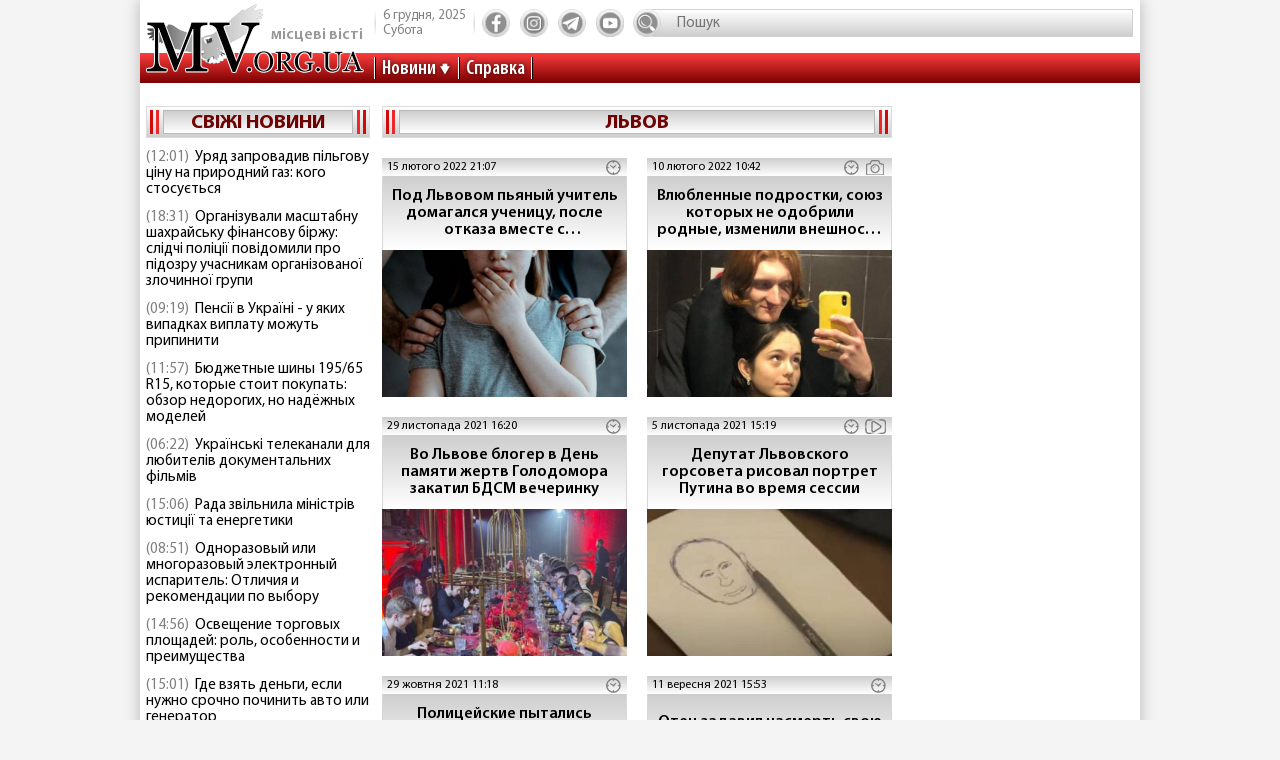

--- FILE ---
content_type: text/html; charset=utf-8
request_url: https://www.mv.org.ua/tag/lvov.html
body_size: 11269
content:
<!DOCTYPE html>
<html lang="ru">
  <head>
<!-- Global site tag (gtag.js) - Google Analytics -->
<script async src="https://www.googletagmanager.com/gtag/js?id=UA-1345068-2"></script>
<script>
  window.dataLayer = window.dataLayer || [];
  function gtag(){dataLayer.push(arguments);}
  gtag('js', new Date());
  gtag('config', 'UA-1345068-2');
</script>  
    <base href="//www.mv.org.ua" />
    <title>львов - последние новости</title>
    <meta charset="utf-8">
    <meta property="og:type" content="article">
    <meta property="og:description" content="Актуальные новости по тегу львов на сегодня. Новостной портал Местные вести - только проверенная информация"/>
    <meta property="og:title" content="львов - последние новости">
    <meta property="og:url" content="https://www.mv.org.ua/tag/lvov.html">
	<meta property="og:image" content="https://www.mv.org.ua/image/news_small/2022/02/15_211021_zi89_s.jpg">
    <meta property="og:site_name" content="Актуальні новини Мелітополя та регіону - Місцеві вісті">
    <meta property="fb:app_id" content="176363986035330"/>
    <meta property="og:locale" content="ru_RU"/>
    <meta name="description" content="Актуальные новости по тегу львов на сегодня. Новостной портал Местные вести - только проверенная информация"/>
    <meta http-equiv="x-ua-compatible" content="ie=edge">
    <meta name="viewport" content="width=device-width, initial-scale=1.0, minimum-scale=1.0, maximum-scale=1.0, user-scalable=no">
    <link rel="shortcut icon" type="image/x-icon" href="img/favicon.ico">
        <link rel="preload" href="/fonts/MyriadPro-Regular.woff" as="font" type="font/woff" crossorigin="anonymous">	
	    <link rel="preload" href="/fonts/MyriadPro-Bold.woff" as="font" type="font/woff" crossorigin="anonymous">
	    <link rel="preload" href="/fonts/MyriadPro-Semibold.woff" as="font" type="font/woff" crossorigin="anonymous">
	    <link rel="preload" href="/fonts/MyriadPro-SemiboldCond.woff" as="font" type="font/woff" crossorigin="anonymous">
        <link rel="preload" href="/fonts/MyriadPro-BoldCond.woff" as="font" type="font/woff" crossorigin="anonymous">
        <link rel="preload" href="/js/tinymce/skins/lightgray/skin.min.css" as="style">
    <link rel="stylesheet" href="css/style.css?rel=1555576566242">
    <link rel="stylesheet" href="css/custom.css?rel=1555576566241">
        <link rel="amphtml" href="https://www.mv.org.ua/amp/tag/lvov.html"><script async src="https://pagead2.googlesyndication.com/pagead/js/adsbygoogle.js"></script>
<script>
     (adsbygoogle = window.adsbygoogle || []).push({
          google_ad_client: "ca-pub-8073609406579166",
          enable_page_level_ads: true
     });
</script>


  </head>
  <body>

    <div class="backstage">
        
    </div>
    <div class="page">

    		  <div class="drawer-overlay"></div>
              <div class="drawer-content">
                <ul class="drawer-nav">
                  <li class="drawer-item search">
                    <form method="get" action="/search.php">
                      <input class="search-control" type="text" name="s" placeholder="Пошук">
               		  <input type="hidden" name="p" value="1" />
                      <button class="search-btn" type="submit"></button>
                    </form>
                  </li>
                  <li class="drawer-item"><a class="drawer-link" href="/news/">Усі новини</a></li>
                                    <li class="drawer-item"><a class="drawer-link" href="/news_cat_2038">ПОГЛЯДИ</a></li>
                                    <li class="drawer-item"><a class="drawer-link" href="/Zaporozhskaya_oblast">ЗАПОРІЖЖЯ ТА ОБЛАСТЬ</a></li>
                                    <li class="drawer-item"><a class="drawer-link" href="/world">СВІТ</a></li>
                                    <li class="drawer-item"><a class="drawer-link" href="/Ukraine">Україна</a></li>
                                    <li class="drawer-item"><a class="drawer-link" href="/shou-biznes">ШОУ-БІЗНЕС</a></li>
                                    <li class="drawer-item"><a class="drawer-link" href="/dom_i_semya">ДІМ І СІМ'Я</a></li>
                                    <li class="drawer-item"><a class="drawer-link" href="/tehnologii">НАУКА ТА ТЕХНОЛОГІЇ</a></li>
                                    <li class="drawer-item"><a class="drawer-link" href="/tv_program.php">ТВ программа</a></li>
                  <li class="drawer-item"><a class="drawer-link" href="/business.html">Справка</a></li>
                  
                  <li class="drawer-item"><a class="drawer-link" href="/press/">Пресс-релизы</a></li>

                </ul>
              </div>

      <header class="page-header header"><a class="logo" href="/" ><span>місцеві вісті</span></a>
        <nav class="toolbar">
          <ul class="toolbar-nav">
            <li class="nav-item calend">
              <div class="calend-item">6 грудня, 2025</div>
              <div class="calend-item">Субота</div>
            </li>
                        <li class="nav-item social">
              <ul class="social-nav">
                <li class="social-item"><a class="social-link ic-fb" href="https://www.facebook.com/mvnovosty" target="_blank" rel="nofollow noopener"></a></li>
                <li class="social-item"><a class="social-link ic-ig" href="https://www.instagram.com/mv_novosty/" target="_blank" rel="nofollow noopener"></a></li>
                <li class="social-item"><a class="social-link ic-tg" href="https://t.me/newstimeukr" target="_blank" rel="nofollow noopener"></a></li>
                <li class="social-item"><a class="social-link ic-yt" href="https://www.youtube.com/c/mvnovosti?sub_confirmation=1" target="_blank" rel="nofollow noopener"></a></li>
              </ul>
            </li>
            <li class="nav-item search">
              <form method="get" action="/search.php">
                <input class="search-control" type="text" name="s" placeholder="Пошук">
                <input type="hidden" name="p" value="1" />
                                <button class="search-btn" type="submit"></button>
              </form>
            </li>
            <li class="nav-item drawer">
              <button class="drawer-toggle" type="button"><span></span><span></span><span></span><span></span><span></span></button>
            </li>
          </ul>
        </nav>
        <nav class="navbar">
          <ul class="navbar-nav">
            <li class="nav-item drop-item"><a class="nav-link" href="/news/">Новини</a>
              <ul class="drop-nav">
                <li><a href="/news/">Усі новини</a></li>
                                <li><a href="/news_cat_2038">ПОГЛЯДИ</a></li>
                                <li><a href="/Zaporozhskaya_oblast">ЗАПОРІЖЖЯ ТА ОБЛАСТЬ</a></li>
                                <li><a href="/world">СВІТ</a></li>
                                <li><a href="/Ukraine">Україна</a></li>
                                <li><a href="/shou-biznes">ШОУ-БІЗНЕС</a></li>
                                <li><a href="/dom_i_semya">ДІМ І СІМ'Я</a></li>
                                <li><a href="/tehnologii">НАУКА ТА ТЕХНОЛОГІЇ</a></li>
                                <li><a href="/press/">Прес-релизи</a></li>
              </ul>
            </li>
            <li class="nav-item"><a class="nav-link" href="/business.html">Справка</a></li>

          </ul>
        </nav>
      </header>
            
<div style="margin-top: 5px">
<style>
.shapka { width:100%; height: 100px; }
@media(min-width: 500px) { .shapka { width:100%; height: 70px; } }
@media(min-width: 800px) { .shapka { width:100%; height: 150px; } }
</style>
<!--
<script async src="https://pagead2.googlesyndication.com/pagead/js/adsbygoogle.js?client=ca-pub-8073609406579166" crossorigin="anonymous"></script>
<ins class="adsbygoogle shapka"
     style="display:inline-block"
     data-ad-client="ca-pub-8073609406579166"
     data-ad-slot="3021743104"></ins>
<script>
(adsbygoogle = window.adsbygoogle || []).push({});
</script>
-->
</div>      <div class="page-body grid">
        <aside class="sidebar sidebar-left">
          <section class="case case-headline">

            <div class="case-heading bordered">

					<div class="case-caption"><span><a href="/news/">Свіжі новини</a></span></div>
				
			
 
            </div>
            <div class="case-body">
              <div class="items">
                                <div class="item"><span class="item-date">(12:01)</span><a class="item-title" href="/news/279591-urjad_zaprovadiv_pilgovu_cinu_na_prirodnii_gaz_kogo_stosuetsja.html">Уряд запровадив пільгову ціну на природний газ: кого стосується</a></div>
                                <div class="item"><span class="item-date">(18:31)</span><a class="item-title" href="/news/279586-organizuvali_masshtabnu_shahraisku_finansovu_birzhu_slidchi_policii_povidomili_pro_pidozru_uchasnikam_organizovanoi_zlochinnoi_grupi.html">Організували масштабну шахрайську фінансову біржу: слідчі поліції повідомили про підозру учасникам організованої злочинної групи</a></div>
                                <div class="item"><span class="item-date">(09:19)</span><a class="item-title" href="/news/279588-pensii_v_ukraini_-_u_jakih_vipadkah_viplatu_mozhut_pripiniti.html">Пенсії в Україні - у яких випадках виплату можуть припинити</a></div>
                                <div class="item"><span class="item-date">(11:57)</span><a class="item-title" href="/news/279590-byudzhetnye_shiny_195_20_65_r15_kotorye_stoit_pokupat_obzor_nedorogih_no_nadyozhnyh_modelei.html">Бюджетные шины 195/65 R15, которые стоит покупать: обзор недорогих, но надёжных моделей</a></div>
                                <div class="item"><span class="item-date">(06:22)</span><a class="item-title" href="/news/279587-ukrainski_telekanali_dlja_lyubiteliv_dokumentalnih_filmiv.html">Українські телеканали для любителів документальних фільмів</a></div>
                                <div class="item"><span class="item-date">(15:06)</span><a class="item-title" href="/news/279584-rada_zvilnila_ministriv_yusticii_ta_energetiki.html">Рада звільнила міністрів юстиції та енергетики</a></div>
                                <div class="item"><span class="item-date">(08:51)</span><a class="item-title" href="/news/279585-odnorazovyi_ili_mnogorazovyi_elektronnyi_isparitel_otlichija_i_rekomendacii_po_vyboru.html">Одноразовый или многоразовый электронный испаритель: Отличия и рекомендации по выбору</a></div>
                                <div class="item"><span class="item-date">(14:56)</span><a class="item-title" href="/news/279582-osveshenie_torgovyh_ploshadei_rol_osobennosti_i_preimushestva.html">Освещение торговых площадей: роль, особенности и преимущества</a></div>
                                <div class="item"><span class="item-date">(15:01)</span><a class="item-title" href="/news/279583-gde_vzjat_dengi_esli_nuzhno_srochno_pochinit_avto_ili_generator.html">Где взять деньги, если нужно срочно починить авто или генератор</a></div>
                                <div class="item"><span class="item-date">(18:32)</span><a class="item-title" href="/news/279579-volodimir_zelenskii_vidvidav_zaporizhzhja.html">Володимир Зеленський відвідав Запоріжжя</a></div>
                                <div class="item"><span class="item-date">(05:28)</span><a class="item-title" href="/news/279581-jak_znaiti_svoi_idealni_krosivki_na_rozprodazhi.html">Як знайти свої ідеальні кросівки на розпродажі</a></div>
                                <div class="item"><span class="item-date">(18:27)</span><a class="item-title" href="/news/279578-situacija_na_guljaipilskomu_naprjamku_pogirshuetsja_-_isw.html">Ситуація на Гуляйпільському напрямку погіршується — ISW</a></div>
                                <div class="item"><span class="item-date">(08:18)</span><a class="item-title" href="/news/279580-kak_vybrat_elektrosamokat_moshnost_batareja_amortizacija_-_chto_vazhno.html">Как выбрать электросамокат: мощность, батарея, амортизация - что важно</a></div>
                                <div class="item"><span class="item-date">(18:12)</span><a class="item-title" href="/news/279576-pravoohoronci_vikrili_u_zaporizhzhi_shemu_perepravlennja_viiskovozobovjazanih_cherez_kordon.html">Правоохоронці викрили у Запоріжжі схему переправлення військовозобов’язаних через кордон</a></div>
                                <div class="item"><span class="item-date">(12:39)</span><a class="item-title" href="/news/279574-virobnika_broneavtomobiliv_dlja_zsu_pidozryuyut_u_zavishenni_cin_ta_vidmivanni_milioniv_dolariv_-_zmi.html">Виробника бронеавтомобілів для ЗСУ підозрюють у завищенні цін та відмиванні мільйонів доларів — ЗМІ</a></div>
                                <div class="item"><span class="item-date">(12:33)</span><a class="item-title" href="/news/279573-na_ukrainu_nasuvaetsja_ciklon_niksala_zavtra_doshi_ohopljat_usyu_krainu.html">На Україну насувається циклон Niksala: завтра дощі охоплять усю країну</a></div>
                                <div class="item"><span class="item-date">(12:30)</span><a class="item-title" href="/news/279572-u_zaporizhzhi_stavsja_vibuh_u_likarni_e_poranenii.html">У Запоріжжі стався вибух у лікарні: є поранений</a></div>
                                <div class="item"><span class="item-date">(05:45)</span><a class="item-title" href="/news/279577-brevi_-_ukrainskii_proizvoditel_rabochei_odezhdy_sochetayushei_komfort_i_nadyozhnost.html">Бреви - украинский производитель рабочей одежды, сочетающей комфорт и надёжность</a></div>
                                <div class="item"><span class="item-date">(05:39)</span><a class="item-title" href="/news/279575-jak_dogljadati_za_duhovoyu_shafoyu_shob_vona_ne_vtratila_vigljad_i_funkcii.html">Як доглядати за духовою шафою, щоб вона не втратила вигляд і функції</a></div>
                                <div class="item"><span class="item-date">(12:12)</span><a class="item-title" href="/news/279571-komandiru_batalionu_jakii_popri_zaboronu_genshtabu_zibrav_shikuvannja_na_dnipropetrovshini_povidomleno_pro_pidozru.html">Командиру батальйону, який попри заборону Генштабу зібрав шикування на Дніпропетровщині, повідомлено про підозру</a></div>
                              </div>
            </div>
          </section>
         
          

                    
          <section class="case case-poll">
            <div class="case-heading bordered">
              <div class="case-caption"><span>Опитування</span></div>
            </div>
            <div class="case-body">
              <form id="ajax-poll" class="form" method="post" action="/poll">
                <div class="form-title"> Чи плануєте вже літню відпустку?</div>
                                <div class="form-group">
                  <div class="form-check custom-checkbox">
                    <input class="form-check-input" id="check0" type="radio" name="poll" value="0">                    <label class="form-check-label" for="check0">Нікуди не поїду, буду працювати та донатити</label>
                  </div>
                                  </div>
                                <div class="form-group">
                  <div class="form-check custom-checkbox">
                    <input class="form-check-input" id="check1" type="radio" name="poll" value="1">                    <label class="form-check-label" for="check1">Планую відпустку цікавими місцями України</label>
                  </div>
                                  </div>
                                <div class="form-group">
                  <div class="form-check custom-checkbox">
                    <input class="form-check-input" id="check2" type="radio" name="poll" value="2">                    <label class="form-check-label" for="check2">Поїду за кордон</label>
                  </div>
                                  </div>
                                <div class="form-group">
                  <div class="form-check custom-checkbox">
                    <input class="form-check-input" id="check3" type="radio" name="poll" value="3">                    <label class="form-check-label" for="check3">Тільки мрію про море</label>
                  </div>
                                  </div>
                                                <div class="btn-wrap">
                  <button class="btn" type="submit"><span>Проголосувати</span></button>
                </div>
                              </form>
            </div>
            
            
            
            
            
                            
            <div class="case-caption last-polls">Результати<br >минулого опитування</div>
            <div class="case-body">
                <div class="form-title">Чи треба приймати новий закон про мобілізацію?</div>
                                <div class="form-group">
                  <div class="form-check custom-checkbox">
                    <label>Ні, він обмежує права людей</label>
                  </div>
                  <div class="form-progress">
                    <div class="form-progress-bar" style="width:0%;"></div>
                    <div class="form-progress-count">0%</div>
                  </div>

                </div>
                                <div class="form-group">
                  <div class="form-check custom-checkbox">
                    <label>Так, щоб більше людей пішли захищати країну</label>
                  </div>
                  <div class="form-progress">
                    <div class="form-progress-bar" style="width:35%;"></div>
                    <div class="form-progress-count">35%</div>
                  </div>

                </div>
                                <div class="form-group">
                  <div class="form-check custom-checkbox">
                    <label>Треба, але з певними правками</label>
                  </div>
                  <div class="form-progress">
                    <div class="form-progress-bar" style="width:15%;"></div>
                    <div class="form-progress-count">15%</div>
                  </div>

                </div>
                                <div class="form-group">
                  <div class="form-check custom-checkbox">
                    <label>Краще хай спочатку діти депутатів підуть на фронт</label>
                  </div>
                  <div class="form-progress">
                    <div class="form-progress-bar" style="width:45%;"></div>
                    <div class="form-progress-count">45%</div>
                  </div>

                </div>
                            </div>
                        
          </section>
                    
		  
         <section class="case case-popular">
            <div class="case-heading bordered">
              <div class="case-caption"><span>Найбільш читані</span></div>
            </div>
            <div class="case-body">

              <div class="tab-content">
                <div class="tab-pane fade show active" id="mostRead">
                  <div class="items">
                  	                    <div class="item">
                      <div class="item-info"><a class="item-title" href="/news/279586-organizuvali_masshtabnu_shahraisku_finansovu_birzhu_slidchi_policii_povidomili_pro_pidozru_uchasnikam_organizovanoi_zlochinnoi_grupi.html">Організували масштабну шахрайську фінансову біржу: слідчі поліції повідомили про підозру учасникам організованої злочинної групи</a></div>
                      <div class="item-stat"><span class="item-icon ic-read"></span><span class="item-count">1260</span></div>
                    </div>
                                        <div class="item">
                      <div class="item-info"><a class="item-title" href="/news/279588-pensii_v_ukraini_-_u_jakih_vipadkah_viplatu_mozhut_pripiniti.html">Пенсії в Україні - у яких випадках виплату можуть припинити</a></div>
                      <div class="item-stat"><span class="item-icon ic-read"></span><span class="item-count">402</span></div>
                    </div>
                                        <div class="item">
                      <div class="item-info"><a class="item-title" href="/news/279590-byudzhetnye_shiny_195_20_65_r15_kotorye_stoit_pokupat_obzor_nedorogih_no_nadyozhnyh_modelei.html">Бюджетные шины 195/65 R15, которые стоит покупать: обзор недорогих, но надёжных моделей</a></div>
                      <div class="item-stat"><span class="item-icon ic-read"></span><span class="item-count">219</span></div>
                    </div>
                                        <div class="item">
                      <div class="item-info"><a class="item-title" href="/news/279591-urjad_zaprovadiv_pilgovu_cinu_na_prirodnii_gaz_kogo_stosuetsja.html">Уряд запровадив пільгову ціну на природний газ: кого стосується</a></div>
                      <div class="item-stat"><span class="item-icon ic-read"></span><span class="item-count">127</span></div>
                    </div>
                                      </div>
                </div>

              </div>
            </div>
          </section>	

          <section class="case case-archive">
            <div class="case-heading bordered">
              <div class="case-caption"><span>Архів новин</span></div>
            </div>
            <div class="case-body">
              <div class="datepicker-inline"></div>
            </div>
          </section>
          

         
          
          
        </aside>
        <main class="page-content">
          <section class="case case-reports">
            <div class="case-heading bordered">
              <div class="case-caption"><h1>львов</h1></div>
            </div>
            <div class="case-body">
                                                      <div class="items">
                                <div class="column">
                  <div class="item">
                    <div class="item-stat">
                      <div class="item-stat-left">
                        <div class="item-date">15 лютого 2022 21:07</div>
                      </div>
                      <div class="item-stat-right">
                                                <div class="item-watch" data-id="263533" title="Сохранить в Избранное"></div>
                                                                                                                                              </div>
                    </div>
                    <div class="item-info">
                      <div class="item-title">Под Львовом пьяный учитель домагался ученицу, после отказа вместе с одноклассниками затравил ее</div>
                    </div>
                    <div class="item-img" style="background-image:url(image/news_small/2022/02/15_211021_zi89_s.jpg);"></div><a class="item-link" href="/news/263533-pod_lvovom_pjanyi_uchitel_domagalsja_uchenicu_posle_otkaza_vmeste_s_odnoklassnikami_zatravil_ee.html"></a>
                  </div>
                </div>
                                <div class="column">
                  <div class="item">
                    <div class="item-stat">
                      <div class="item-stat-left">
                        <div class="item-date">10 лютого 2022 10:42</div>
                      </div>
                      <div class="item-stat-right">
                                                <div class="item-watch" data-id="263330" title="Сохранить в Избранное"></div>
                                                                                                <div class="item-photos"></div>                                              </div>
                    </div>
                    <div class="item-info">
                      <div class="item-title">Влюбленные подростки, союз которых не одобрили родные, изменили внешность и путешествовали по городам</div>
                    </div>
                    <div class="item-img" style="background-image:url(image/news_small/2022/02/10_104347_bkvg_s.jpg);"></div><a class="item-link" href="/news/263330-vlyublennye_podrostki_soyuz_kotoryh_ne_odobrili_rodnye_izmenili_vneshnost_i_puteshestvovali_po_gorodam.html"></a>
                  </div>
                </div>
                                <div class="column">
                  <div class="item">
                    <div class="item-stat">
                      <div class="item-stat-left">
                        <div class="item-date">29 листопада 2021 16:20</div>
                      </div>
                      <div class="item-stat-right">
                                                <div class="item-watch" data-id="260640" title="Сохранить в Избранное"></div>
                                                                                                                                              </div>
                    </div>
                    <div class="item-info">
                      <div class="item-title">Во Львове блогер в День памяти жертв Голодомора закатил БДСМ вечеринку</div>
                    </div>
                    <div class="item-img" style="background-image:url(image/news_small/2021/11/29_160112_9l35_s.jpg);"></div><a class="item-link" href="/news/260640-vo_lvove_bloger_v_den_pamjati_zhertv_golodomora_zakatil_bdsm_vecherinku.html"></a>
                  </div>
                </div>
                                <div class="column">
                  <div class="item">
                    <div class="item-stat">
                      <div class="item-stat-left">
                        <div class="item-date">5 листопада 2021 15:19</div>
                      </div>
                      <div class="item-stat-right">
                                                <div class="item-watch" data-id="259819" title="Сохранить в Избранное"></div>
                                                                        <div class="item-videos"></div>                                                                      </div>
                    </div>
                    <div class="item-info">
                      <div class="item-title">Депутат Львовского горсовета рисовал портрет Путина во время сессии </div>
                    </div>
                    <div class="item-img" style="background-image:url(image/news_small/2021/11/05_151918_lrzl_s.jpg);"></div><a class="item-link" href="/news/259819-deputat_lvovskogo_gorsoveta_risoval_portret_putina_vo_vremja_sessii.html"></a>
                  </div>
                </div>
                                <div class="column">
                  <div class="item">
                    <div class="item-stat">
                      <div class="item-stat-left">
                        <div class="item-date">29 жовтня 2021 11:18</div>
                      </div>
                      <div class="item-stat-right">
                                                <div class="item-watch" data-id="259533" title="Сохранить в Избранное"></div>
                                                                                                                                              </div>
                    </div>
                    <div class="item-info">
                      <div class="item-title">Полицейские пытались задержать начальника поезда из-за маски на вокзале  Львова</div>
                    </div>
                    <div class="item-img" style="background-image:url(image/news_small/2021/10/29_112219_l5xe_s.jpg);"></div><a class="item-link" href="/news/259533-policeiskie_pytalis_zaderzhat_nachalnika_poezda_iz-za_maski_na_vokzale__lvova.html"></a>
                  </div>
                </div>
                                <div class="column">
                  <div class="item">
                    <div class="item-stat">
                      <div class="item-stat-left">
                        <div class="item-date">11 вересня 2021 15:53</div>
                      </div>
                      <div class="item-stat-right">
                                                <div class="item-watch" data-id="257817" title="Сохранить в Избранное"></div>
                                                                                                                                              </div>
                    </div>
                    <div class="item-info">
                      <div class="item-title">Отец задавил насмерть свою двухлетнюю дочь</div>
                    </div>
                    <div class="item-img" style="background-image:url(image/news_small/2021/09/11_160325_xvn8_s.jpg);"></div><a class="item-link" href="/news/257817-otec_zadavil_nasmert_svoyu_dvuhletnyuyu_doch.html"></a>
                  </div>
                </div>
                                <div class="column">
                  <div class="item">
                    <div class="item-stat">
                      <div class="item-stat-left">
                        <div class="item-date">4 вересня 2021 17:34</div>
                      </div>
                      <div class="item-stat-right">
                                                <div class="item-watch" data-id="257592" title="Сохранить в Избранное"></div>
                                                                                                                                              </div>
                    </div>
                    <div class="item-info">
                      <div class="item-title">Во Львове на аварийную посадку пошел самолет из Кипра: вызваны все спецслужбы</div>
                    </div>
                    <div class="item-img" style="background-image:url(image/news_small/2021/09/04_173530_mziq_s.jpg);"></div><a class="item-link" href="/news/257592-vo_lvove_na_avariinuyu_posadku_poshel_samolet_iz_kipra_vyzvany_vse_specsluzhby.html"></a>
                  </div>
                </div>
                                <div class="column">
                  <div class="item">
                    <div class="item-stat">
                      <div class="item-stat-left">
                        <div class="item-date">2 серпня 2021 13:52</div>
                      </div>
                      <div class="item-stat-right">
                                                <div class="item-watch" data-id="256394" title="Сохранить в Избранное"></div>
                                                                                                <div class="item-photos"></div>                                              </div>
                    </div>
                    <div class="item-info">
                      <div class="item-title">В парке Львова во время свидания дерево насмерть придавило влюбленную пару</div>
                    </div>
                    <div class="item-img" style="background-image:url(image/news_small/2021/08/02_135212_s6xr_s.jpg);"></div><a class="item-link" href="/news/256394-v_parke_lvova_vo_vremja_svidanija_derevo_nasmert_pridavilo_vlyublennuyu_paru.html"></a>
                  </div>
                </div>
                                <div class="column">
                  <div class="item">
                    <div class="item-stat">
                      <div class="item-stat-left">
                        <div class="item-date">18 липня 2021 16:38</div>
                      </div>
                      <div class="item-stat-right">
                                                <div class="item-watch" data-id="255847" title="Сохранить в Избранное"></div>
                                                                                                                                              </div>
                    </div>
                    <div class="item-info">
                      <div class="item-title">Охотник на людей: парень в Львовской области расстреливал людей "из любопытства"</div>
                    </div>
                    <div class="item-img" style="background-image:url(image/news_small/2021/07/18_163908_5p6c_s.jpg);"></div><a class="item-link" href="/news/255847-ohotnik_na_lyudei_paren_v_lvovskoi_oblasti_rasstrelival_lyudei_iz_lyubopytstva.html"></a>
                  </div>
                </div>
                                <div class="column">
                  <div class="item">
                    <div class="item-stat">
                      <div class="item-stat-left">
                        <div class="item-date">12 липня 2021 18:49</div>
                      </div>
                      <div class="item-stat-right">
                                                <div class="item-watch" data-id="255642" title="Сохранить в Избранное"></div>
                                                                                                                                              </div>
                    </div>
                    <div class="item-info">
                      <div class="item-title">Под Львовом ребенок получил сильные ожоги: проглотил батарейку</div>
                    </div>
                    <div class="item-img" style="background-image:url(image/news_small/2021/07/12_185530_bbcg_s.jpg);"></div><a class="item-link" href="/news/255642-pod_lvovom_rebenok_poluchil_silnye_ozhogi_proglotil_batareiku.html"></a>
                  </div>
                </div>
                                <div class="column">
                  <div class="item">
                    <div class="item-stat">
                      <div class="item-stat-left">
                        <div class="item-date">10 липня 2021 17:38</div>
                      </div>
                      <div class="item-stat-right">
                                                <div class="item-watch" data-id="255586" title="Сохранить в Избранное"></div>
                                                                                                <div class="item-photos"></div>                                              </div>
                    </div>
                    <div class="item-info">
                      <div class="item-title">Страшный удар током: селфи на поезде дорого обошлось львовянке (фото, видео)</div>
                    </div>
                    <div class="item-img" style="background-image:url(image/news_small/2021/07/10_174023_cx6s_s.jpg);"></div><a class="item-link" href="/news/255586-strashnyi_udar_tokom_selfi_na_poezde_dorogo_oboshlos_lvovjanke_(foto_video).html"></a>
                  </div>
                </div>
                                <div class="column">
                  <div class="item">
                    <div class="item-stat">
                      <div class="item-stat-left">
                        <div class="item-date">9 липня 2021 11:07</div>
                      </div>
                      <div class="item-stat-right">
                                                <div class="item-watch" data-id="255534" title="Сохранить в Избранное"></div>
                                                                                                                                              </div>
                    </div>
                    <div class="item-info">
                      <div class="item-title">Во Львове бывший нардеп под наркотиками устроил ДТП и напал на водителя</div>
                    </div>
                    <div class="item-img" style="background-image:url(image/news_small/2021/07/09_102821_90b5_s.jpg);"></div><a class="item-link" href="/news/255534-vo_lvove_byvshii_nardep_pod_narkotikami_ustroil_dtp_i_napal_na_voditelja.html"></a>
                  </div>
                </div>
                                <div class="column">
                  <div class="item">
                    <div class="item-stat">
                      <div class="item-stat-left">
                        <div class="item-date">6 липня 2021 15:14</div>
                      </div>
                      <div class="item-stat-right">
                                                <div class="item-watch" data-id="255442" title="Сохранить в Избранное"></div>
                                                                        <div class="item-videos"></div>                                                                      </div>
                    </div>
                    <div class="item-info">
                      <div class="item-title">Во Львове подростки пели русский рэп и взрывали салют на Мемориале Небесной сотни</div>
                    </div>
                    <div class="item-img" style="background-image:url(image/news_small/2021/07/06_151505_iv71_s.jpg);"></div><a class="item-link" href="/news/255442-vo_lvove_podrostki_peli_russkii_rep_i_vzryvali_salyut_na_memoriale_nebesnoi_sotni.html"></a>
                  </div>
                </div>
                                <div class="column">
                  <div class="item">
                    <div class="item-stat">
                      <div class="item-stat-left">
                        <div class="item-date">4 липня 2021 14:05</div>
                      </div>
                      <div class="item-stat-right">
                                                <div class="item-watch" data-id="255360" title="Сохранить в Избранное"></div>
                                                                                                                                              </div>
                    </div>
                    <div class="item-info">
                      <div class="item-title">Ползучая угроза: украинцев змеи атакуют прямо во дворах</div>
                    </div>
                    <div class="item-img" style="background-image:url(image/news_small/2021/07/04_140917_1nm8_s.jpg);"></div><a class="item-link" href="/news/255360-polzuchaja_ugroza_ukraincev_zmei_atakuyut_prjamo_vo_dvorah.html"></a>
                  </div>
                </div>
                                <div class="column">
                  <div class="item">
                    <div class="item-stat">
                      <div class="item-stat-left">
                        <div class="item-date">2 липня 2021 13:14</div>
                      </div>
                      <div class="item-stat-right">
                                                <div class="item-watch" data-id="255299" title="Сохранить в Избранное"></div>
                                                                                                                                              </div>
                    </div>
                    <div class="item-info">
                      <div class="item-title">Дал порулить: 11-летний водитель погиб за рулем - на Львовщине пьяный отец посадил за руль сына</div>
                    </div>
                    <div class="item-img" style="background-image:url(image/news_small/2021/07/02_130909_zjqd_s.jpg);"></div><a class="item-link" href="/news/255299-dal_porulit_11-letnii_voditel_pogib_za_rulem_-_na_lvovshine_pjanyi_otec_posadil_za_rul_syna.html"></a>
                  </div>
                </div>
                                <div class="column">
                  <div class="item">
                    <div class="item-stat">
                      <div class="item-stat-left">
                        <div class="item-date">28 червня 2021 11:26</div>
                      </div>
                      <div class="item-stat-right">
                                                <div class="item-watch" data-id="255144" title="Сохранить в Избранное"></div>
                                                                                                                                              </div>
                    </div>
                    <div class="item-info">
                      <div class="item-title">Реанимировали больше часа: организаторы раскрыли детали трагедии на полумарафоне во Львове</div>
                    </div>
                    <div class="item-img" style="background-image:url(image/news_small/2021/06/28_111328_i8xu_s.jpg);"></div><a class="item-link" href="/news/255144-reanimirovali_bolshe_chasa_organizatory_raskryli_detali_tragedii_na_polumarafone_vo_lvove.html"></a>
                  </div>
                </div>
                                <div class="column">
                  <div class="item">
                    <div class="item-stat">
                      <div class="item-stat-left">
                        <div class="item-date">27 червня 2021 13:45</div>
                      </div>
                      <div class="item-stat-right">
                                                <div class="item-watch" data-id="255124" title="Сохранить в Избранное"></div>
                                                                                                                                              </div>
                    </div>
                    <div class="item-info">
                      <div class="item-title">На полумарафоне во Львове погиб молодой спортсмен</div>
                    </div>
                    <div class="item-img" style="background-image:url(image/news_small/2021/06/27_134749_yfhq_s.jpg);"></div><a class="item-link" href="/news/255124-na_polumarafone_vo_lvove_pogib_molodoi_sportsmen.html"></a>
                  </div>
                </div>
                                <div class="column">
                  <div class="item">
                    <div class="item-stat">
                      <div class="item-stat-left">
                        <div class="item-date">25 червня 2021 19:45</div>
                      </div>
                      <div class="item-stat-right">
                                                <div class="item-watch" data-id="255078" title="Сохранить в Избранное"></div>
                                                                                                                                              </div>
                    </div>
                    <div class="item-info">
                      <div class="item-title">Мощнейшая буря накрыла Львов: город "утонул" (видео)</div>
                    </div>
                    <div class="item-img" style="background-image:url(image/news_small/2021/06/25_194648_xujd_s.jpg);"></div><a class="item-link" href="/news/255078-moshneishaja_burja_nakryla_lvov_gorod_utonul_(video).html"></a>
                  </div>
                </div>
                                <div class="column">
                  <div class="item">
                    <div class="item-stat">
                      <div class="item-stat-left">
                        <div class="item-date">25 червня 2021 17:24</div>
                      </div>
                      <div class="item-stat-right">
                                                <div class="item-watch" data-id="255070" title="Сохранить в Избранное"></div>
                                                                                                                                              </div>
                    </div>
                    <div class="item-info">
                      <div class="item-title">Поезд уехал, пассажиры остались: "Укрзалізниця" попала в скандал</div>
                    </div>
                    <div class="item-img" style="background-image:url(image/news_small/2021/06/25_171627_6l9w_s.jpg);"></div><a class="item-link" href="/news/255070-poezd_uehal_passazhiry_ostalis_ukrzaliznicja_popala_v_skandal.html"></a>
                  </div>
                </div>
                                <div class="column">
                  <div class="item">
                    <div class="item-stat">
                      <div class="item-stat-left">
                        <div class="item-date">23 червня 2021 17:10</div>
                      </div>
                      <div class="item-stat-right">
                                                <div class="item-watch" data-id="254981" title="Сохранить в Избранное"></div>
                                                                                                                                              </div>
                    </div>
                    <div class="item-info">
                      <div class="item-title">Во рту малыша не было живого места: как педиатр чуть не помогла угробить ребенка</div>
                    </div>
                    <div class="item-img" style="background-image:url(image/news_small/2021/06/23_171057_uwah_s.jpg);"></div><a class="item-link" href="/news/254981-vo_rtu_malysha_ne_bylo_zhivogo_mesta_kak_pediatr_chut_ne_pomog_ugrobit_rebenka.html"></a>
                  </div>
                </div>
                                <div class="column">
                  <div class="item">
                    <div class="item-stat">
                      <div class="item-stat-left">
                        <div class="item-date">6 червня 2021 17:15</div>
                      </div>
                      <div class="item-stat-right">
                                                <div class="item-watch" data-id="254310" title="Сохранить в Избранное"></div>
                                                                                                                                              </div>
                    </div>
                    <div class="item-info">
                      <div class="item-title">По улицам Львова пронесли гроб с обнаженной девушкой</div>
                    </div>
                    <div class="item-img" style="background-image:url(image/news_small/2021/06/06_171300_ym0w_s.jpg);"></div><a class="item-link" href="/news/254310-po_ulicam_lvova_gruppa_parnei_pronesla_grob_s_obnazhennoi_devushkoi.html"></a>
                  </div>
                </div>
                                <div class="column">
                  <div class="item">
                    <div class="item-stat">
                      <div class="item-stat-left">
                        <div class="item-date">5 червня 2021 14:28</div>
                      </div>
                      <div class="item-stat-right">
                                                <div class="item-watch" data-id="254269" title="Сохранить в Избранное"></div>
                                                                                                                                              </div>
                    </div>
                    <div class="item-info">
                      <div class="item-title">Шла в наушниках: на Львовщине грузовой поезд сбил женщину</div>
                    </div>
                    <div class="item-img" style="background-image:url(image/news_small/2021/06/05_141410_mzhi_s.jpg);"></div><a class="item-link" href="/news/254269-shla_v_naushnikah_na_lvovshine_tovarnjak_pereehal_zhenshinu.html"></a>
                  </div>
                </div>
                                <div class="column">
                  <div class="item">
                    <div class="item-stat">
                      <div class="item-stat-left">
                        <div class="item-date">2 червня 2021 18:45</div>
                      </div>
                      <div class="item-stat-right">
                                                <div class="item-watch" data-id="254146" title="Сохранить в Избранное"></div>
                                                                                                                                              </div>
                    </div>
                    <div class="item-info">
                      <div class="item-title">Под Львовом школьник погиб в водопаде: учитель с сердечным приступом с больнице</div>
                    </div>
                    <div class="item-img" style="background-image:url(image/news_small/2021/06/02_185011_7l3y_s.jpg);"></div><a class="item-link" href="/news/254146-pod_lvovom_shkolnik_pogib_v_vodopade_uchitel_s_serdechnym_pristupom_s_bolnice.html"></a>
                  </div>
                </div>
                                <div class="column">
                  <div class="item">
                    <div class="item-stat">
                      <div class="item-stat-left">
                        <div class="item-date">28 травня 2021 13:07</div>
                      </div>
                      <div class="item-stat-right">
                                                <div class="item-watch" data-id="253801" title="Сохранить в Избранное"></div>
                                                                        <div class="item-videos"></div>                                                                      </div>
                    </div>
                    <div class="item-info">
                      <div class="item-title">Во Львове водитель сбил двух школьников на пешеходном переходе</div>
                    </div>
                    <div class="item-img" style="background-image:url(image/news_small/2021/05/28_130734_2067_s.jpg);"></div><a class="item-link" href="/news/253801-vo_lvove_voditel_sbil_dvuh_shkolnikov_na_peshehodnom_perehod.html"></a>
                  </div>
                </div>
                                <div class="column">
                  <div class="item">
                    <div class="item-stat">
                      <div class="item-stat-left">
                        <div class="item-date">23 травня 2021 15:53</div>
                      </div>
                      <div class="item-stat-right">
                                                <div class="item-watch" data-id="253435" title="Сохранить в Избранное"></div>
                                                                                                                        <div class="item-comments"><span>1</span></div>                      </div>
                    </div>
                    <div class="item-info">
                      <div class="item-title">Под Львовом браконьер расстрелял полицейского и лесничих</div>
                    </div>
                    <div class="item-img" style="background-image:url(image/news_small/2021/05/23_150255_n2yn_s.jpg);"></div><a class="item-link" href="/news/253435-pod_lvovom_brakoner_rasstreljal_policeiskogo_i_lesnichih.html"></a>
                  </div>
                </div>
                                <div class="column">
                  <div class="item">
                    <div class="item-stat">
                      <div class="item-stat-left">
                        <div class="item-date">18 травня 2021 19:06</div>
                      </div>
                      <div class="item-stat-right">
                                                <div class="item-watch" data-id="253080" title="Сохранить в Избранное"></div>
                                                                                                                                              </div>
                    </div>
                    <div class="item-info">
                      <div class="item-title">Воткнул нож в грудь, а потом "лечил": на Львовщине мужчина расправился с женой</div>
                    </div>
                    <div class="item-img" style="background-image:url(image/news_small/2021/05/18_175407_m4os_s.jpg);"></div><a class="item-link" href="/news/253080-votknul_nozh_v_grud_a_potom_lechil_na_lvovshine_muzhchina_raspravilsja_s_zhenoi.html"></a>
                  </div>
                </div>
                              </div>
                            <nav class="pagination-wrapper">
                <ul class="pagination">
                  <li class="page-prev"><a class="page-link" href="/tag/lvov/1.html"></a></li>
                                    <li class="page-item active"><a class="page-link" href="/tag/lvov.html">1</a></li>
                                    <li class="page-item "><a class="page-link" href="/tag/lvov/2.html">2</a></li>
                                    <li class="page-item "><a class="page-link" href="/tag/lvov/3.html">3</a></li>
                                    <li class="page-item "><a class="page-link" href="/tag/lvov/4.html">4</a></li>
                                    <li class="page-item "><a class="page-link" href="/tag/lvov/5.html">5</a></li>
                                    <li class="page-item "><a class="page-link" href="/tag/lvov/6.html">6</a></li>
                                    <li class="page-next"><a class="page-link" href="/tag/lvov/2.html"></a></li>
                </ul>
              </nav>
              
            </div>
          </section>
        </main>        <aside class="sidebar sidebar-right">
          <section class="case case-banners">
          	          </section>


         </aside>
      </div>
    </div>    <footer class="page-footer footer">
      <div class="footer-inner">
        <div class="footer-top">
          <div class="footer-center">
            <nav class="navbar">
              <ul class="navbar-nav">
                <li class="nav-item"><a href="/about.html">Про нас</a></li>
                <li class="nav-item"><a href="/advertisers.html">Реклама</a></li>
                <li class="nav-item"><a href="/contacts.html">Контакти</a></li>
				<!--<li class="nav-item"><a href="/subscription.html">Підписка</a></li>-->
              </ul>
            </nav>
          </div>
          <div class="footer-left">
            <nav class="social">
              <div class="social-title">Ми у соцмережах</div>
              <ul class="social-nav">
                <li class="social-item"><a class="social-link ic-fb" href="https://www.facebook.com/mvnovosty" target="_blank" rel="nofollow noopener"></a></li>
                <li class="social-item"><a class="social-link ic-ig" href="https://www.instagram.com/mv_novosty/" target="_blank" rel="nofollow noopener"></a></li>
                <li class="social-item"><a class="social-link ic-tg" href="https://t.me/newstimeukr" target="_blank" rel="nofollow noopener"></a></li>
                <li class="social-item"><a class="social-link ic-yt" href="https://www.youtube.com/c/mvnovosti?sub_confirmation=1" target="_blank" rel="nofollow noopener" ></a></li>
              </ul>
            </nav>
          </div>
          <div class="footer-right">
            <nav class="toolbar">
              <ul class="toolbar-nav">
                <li class="nav-item"><!--LiveInternet counter--><a href="//www.liveinternet.ru/click"
target="_blank" rel="nofollow noopener"><img id="licnt474C" width="31" height="31" style="border:0" 
title="LiveInternet"
src="[data-uri]"
alt=""/></a><script>(function(d,s){d.getElementById("licnt474C").src=
"//counter.yadro.ru/hit?t38.2;r"+escape(d.referrer)+
((typeof(s)=="undefined")?"":";s"+s.width+"*"+s.height+"*"+
(s.colorDepth?s.colorDepth:s.pixelDepth))+";u"+escape(d.URL)+
";h"+escape(d.title.substring(0,150))+";"+Math.random()})
(document,screen)</script><!--/LiveInternet-->

</li>
                <li class="nav-item"></li>
              </ul>
            </nav>
          </div>
        </div>
        <div class="footer-bottom">
          <p>© 2002 ТОВ "МВ-холдінг" Всі права захищені. Сайт виготовлено за підтримки посольства США. Наш стратегічний інвестор - MDIF.</p>
		  <p>Наші партнери в Україні - УАМБ та АНРВУ. Матеріали з позначкою "Реклама" та "*" розміщуються на правах реклами.</p>
        </div>
      </div>
    </footer>
    <script src="js/jquery.min.js"></script>
    <script src="js/vendor.js?rel=1555576566239"></script>
    <script src="js/script.js?rel=1555576566241"></script>
                
    <form id="formErr" action="" method="post" target="blankFrame">
    	<input type="hidden" name="lang" value="">
    	<input type="hidden" name="ctg" value="">
    	<input type="hidden" name="variable" value="">
    	<input type="hidden" name="docloc">
    	<input type="hidden" name="txterr">
    	<input type="hidden" name="useragent">
	</form>
  <script defer src="https://static.cloudflareinsights.com/beacon.min.js/vcd15cbe7772f49c399c6a5babf22c1241717689176015" integrity="sha512-ZpsOmlRQV6y907TI0dKBHq9Md29nnaEIPlkf84rnaERnq6zvWvPUqr2ft8M1aS28oN72PdrCzSjY4U6VaAw1EQ==" data-cf-beacon='{"version":"2024.11.0","token":"607cb9da9ce64490b733375b08bb29ad","r":1,"server_timing":{"name":{"cfCacheStatus":true,"cfEdge":true,"cfExtPri":true,"cfL4":true,"cfOrigin":true,"cfSpeedBrain":true},"location_startswith":null}}' crossorigin="anonymous"></script>
</body>
</html>

--- FILE ---
content_type: text/html; charset=utf-8
request_url: https://www.google.com/recaptcha/api2/aframe
body_size: 267
content:
<!DOCTYPE HTML><html><head><meta http-equiv="content-type" content="text/html; charset=UTF-8"></head><body><script nonce="t8S75DCWkzomaQ4V-6FkDg">/** Anti-fraud and anti-abuse applications only. See google.com/recaptcha */ try{var clients={'sodar':'https://pagead2.googlesyndication.com/pagead/sodar?'};window.addEventListener("message",function(a){try{if(a.source===window.parent){var b=JSON.parse(a.data);var c=clients[b['id']];if(c){var d=document.createElement('img');d.src=c+b['params']+'&rc='+(localStorage.getItem("rc::a")?sessionStorage.getItem("rc::b"):"");window.document.body.appendChild(d);sessionStorage.setItem("rc::e",parseInt(sessionStorage.getItem("rc::e")||0)+1);localStorage.setItem("rc::h",'1764981856974');}}}catch(b){}});window.parent.postMessage("_grecaptcha_ready", "*");}catch(b){}</script></body></html>